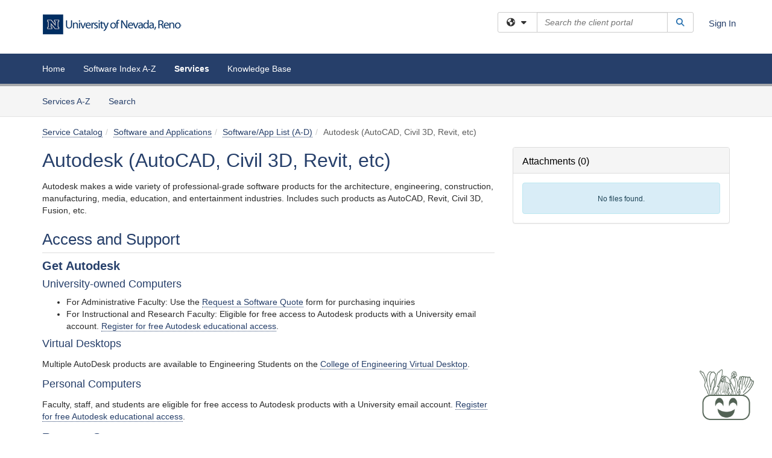

--- FILE ---
content_type: text/html; charset=utf-8
request_url: https://unr.teamdynamix.com/TDClient/2684/Portal/Requests/ServiceDet?ID=46425
body_size: 17968
content:

<!DOCTYPE html>

<html lang="en" xmlns="http://www.w3.org/1999/xhtml">
<head><meta name="viewport" content="width=device-width, initial-scale=1.0" /><!-- Google Tag Manager -->
<script>(function(w,d,s,l,i){w[l]=w[l]||[];w[l].push({'gtm.start':
new Date().getTime(),event:'gtm.js'});var f=d.getElementsByTagName(s)[0],
j=d.createElement(s),dl=l!='dataLayer'?'&l='+l:'';j.async=true;j.src=
'https://www.googletagmanager.com/gtm.js?id='+i+dl;f.parentNode.insertBefore(j,f);
})(window,document,'script','dataLayer','GTM-WR9V5K73');</script>
<!-- End Google Tag Manager --><script>
  window.TdxGtmContext = {"User":{"Id":0,"UID":"00000000-0000-0000-0000-000000000000","UserName":"","FullName":"Public User","AlertEmail":"publicuser@noreply.com","Role":"Experience User","HasTDNext":false,"StandardApplicationNames":null,"TicketApplicationNames":[],"AssetApplicationNames":[],"ClientPortalApplicationNames":[],"Type":"Technician","Analytics":{"Title":null,"Organization":null}},"Partition":{"Id":1001,"Name":"Multi-Tenant 01 Production"},"BillableEntity":{"Id":224,"Name":"University of Nevada, Reno","SalesForceIdentifier":"0013600000EM5FFAA1","GWMIID":"6a1149cf-b522-4fec-ab23-3839d29ca46b"},"Environment":{"ShortName":"PRD"}};
</script><script src="/TDPortal/Content/Scripts/jquery/2.2.4/jquery.min.js?v=20260116040602"></script><script src="/TDPortal/Content/Scripts/jquery-migrate/1.4.1/jquery-migrate.min.js?v=20260116040602"></script><script src="/TDPortal/Content/Scripts/jquery-ui/1.13.2/jquery-ui-1.13.2.custom.timepicker.min.js?v=20260116050722"></script><link href="/TDPortal/Content/Styles/jquery-ui/1.13.2/jquery-ui.compiled.min.css?v=20260116050724" rel="stylesheet" type="text/css"  /><link href="/TDPortal/Content/bootstrap/3.4.1/dist/css/bootstrap.min.css?v=20260116040602" rel="stylesheet" type="text/css" id="lnkBootstrapCSS" /><script src="/TDPortal/Content/bootstrap/3.4.1/dist/js/bootstrap.min.js?v=20260116040602"></script><link href="/TDPortal/Content/FontAwesome/css/fontawesome.min.css?v=20260116040558" rel="stylesheet" type="text/css" id="lnkFontAwesome" /><link href="/TDPortal/Content/FontAwesome/css/solid.css?v=20260116040558" rel="stylesheet" type="text/css"  /><link href="/TDPortal/Content/FontAwesome/css/regular.css?v=20260116040558" rel="stylesheet" type="text/css"  /><link href="/TDPortal/Content/FontAwesome/css/brands.css?v=20260116040558" rel="stylesheet" type="text/css"  /><link href="/TDPortal/Content/FontAwesome/css/v4-shims.css?v=20260116040558" rel="stylesheet" type="text/css"  /><link href="/TDClient/Styles/bootstrap_custom.min.css?v=20260116050722" rel="stylesheet" type="text/css"  /><link href="/TDClient/Styles/TDStyles.min.css?v=20260116050724" rel="stylesheet" type="text/css"  /><link href="https://unr.teamdynamix.com/TDPortal/BE/Style/224/TDClient/2684?v=20220310184411" rel="stylesheet" type="text/css" /><script src="/TDPortal/Content/Scripts/tdx/dist/TDJSFramework.compiled.min.js?v=20260116050722"></script><script src="/TDPortal/Content/Scripts/tdx/dist/modalFocusTrap.min.js?v=20260116050718"></script><script src="/TDPortal/Content/Scripts/underscore/1.12.1/underscore-min.js?v=20260116040602"></script>
<script src="/TDClient/Scripts/clientOS.min.js?v=20260116050712"></script>
<script src="/TDClient/Scripts/collapseMe.min.js?v=20260116050712"></script>
<script src="/TDClient/Scripts/tdsearchfilter.min.js?v=20260116050712"></script>
<script src="/TDClient/Scripts/SiteSearch.min.js?v=20260116050712"></script>
<script src="/TDPortal/Content/Scripts/tdx/dist/elasticsearchAutocomplete.min.js?v=20260116050718"></script>
<link id="ctl00_ctl00_lnkFavicon" rel="icon" href="https://unr.teamdynamix.com/TDPortal/BE/Icon/224/2684?v=20220310184411" />

    
    <script async src="//www.googletagmanager.com/gtag/js?id=UA-16369563-4"></script>
    <script>

      $(function () {

        window.dataLayer = window.dataLayer || [];
        function gtag() { dataLayer.push(arguments); }
        gtag('js', new Date());
        // Be sure to set the proper cookie domain to the customer's full subdomain when sending the pageview hit.
        gtag('config', 'UA-16369563-4', { 'cookie_domain': 'unr.teamdynamix.com' });

        });

    </script>

  

  <script>

      $(function () {
        var masterUi = MasterUI({
          isPostback: false,
          baseUrl: '/TDClient/',
          isTdGoogleAnalyticsEnabled: true,
          isAuthenticated: false
          });

        $('#collapseMe').collapseMe({
          toggleVisibilitySelector: '.navbar-toggle'
        });

        TeamDynamix.addRequiredFieldHelp();
      });

      // The sub-nav menu uses padding-top to position itself below the header bar and main navigation sections. When the
      // window is resized, there is a chance that the content of these header or nav sections wraps, causing the height
      // to change, potentially covering the sub-nav menu, which is obviously a big usability problem. This function
      // listens for when the window size or orientation is changing (and also when the window first loads), and adjusts
      // the padding so that the sub-nav menu appears in the correct location.
      $(window).bind('load ready resize orientationchange', function () {
        var headerHeight = $('#divMstrHeader').height();
        $('#navShim').css({
          "padding-top": headerHeight
        });

        $('#content').css({
          "padding-top": headerHeight,
          "margin-top": headerHeight * -1
        });
      });
  </script>

  
  

  

  <script src="/TDPortal/Content/select2/v3/select2.min.js?v=20260116052120"></script><link href="/TDPortal/Content/select2/v3/select2.compiled.min.css?v=20260116052120" rel="stylesheet" type="text/css" id="lnkSelect2" />
  <script src="/TDClient/Scripts/Share.min.js?v=20260116040558"></script>
<script src="/TDClient/Scripts/attachmentHandler.min.js?v=20260116050722"></script>


  <script>

    function ToggleFavorite() {
      __doPostBack('ctl00$ctl00$cpContent$cpContent$btnToggleFavorite', '');
    }

    function shareService() {
      if ($('#ctl00_ctl00_cpContent_cpContent_shareRecipients').val().trim() === "") {
        alert('You must first enter a valid email.');
        $('#btnShare').progressButton('reset');
      }
      else {
        __doPostBack('ctl00$ctl00$cpContent$cpContent$btnSendShare', '');
      }
    }

    function closeShareModal() {
      $('#divShareModal').modal('hide');
      $('#btnShare').progressButton('reset');
    }

    function showHideCommentInput(show) {
      var commentEditor = CKEDITOR.instances['ctl00_ctl00_cpContent_cpContent_txtComments_txtEditor_txtBody'];

      if (show) {
        $('#ctl00_ctl00_cpContent_cpContent_btnSaveComment').progressButton().progressButton('reset');
        $('#divComment').show();
        commentEditor.focus();
        $("#luFeedCommentNotification").select2("val", null, true);
        $('#btnComment').hide();
      } else {
        $('#divComment').hide();
        commentEditor.setData('');
        $("#luFeedCommentNotification").select2("val", null, true);
        $('#btnComment').show();
      }
    }

    $(function () {

      var attachmentHandler = new TeamDynamix.AttachmentHandler({
        containerSelector: '.js-service-attachments',
        resultLabelSelector: '#ctl00_ctl00_cpContent_cpContent_lblResults_lblResults-label',
        baseControllerUrl: '/TDClient/2684/Portal/Shared/Attachments',
        antiForgeryToken: '0ooNmAfUN3KWykLVBBQzpsN1UzERmDp7Acpk--B7_C5lBpBBdHVPz54DWEG4IH_O_i_UQe71zQkB4yzgGOsBwhIUjbk1:TLlM_y6TrF4bLRqTING_q2-TMZ-MQTSdwTxSU9SemYoQpTd1qQgaomrjjP9NAJQaWk4eZ9uS8FqaWJsbJAXv67Pw49k1',
        itemId: 46425,
        componentId: 47,
        feedId: 'serviceFeed'
      });

      $('#btnShare').on('click', function () {
        shareService();
      });

      // Don't try and update the table styles if the user wanted to opt out.
      $('#ctl00_ctl00_cpContent_cpContent_divDescription table:not(.SkipTableFixup)').each(function (table) {
        var padding = $(this).attr('cellpadding');
        var spacing = $(this).attr('cellspacing');

        $(this).css("border-collapse", "separate");

        if (spacing) {
          $(this).css("border-spacing", spacing + "px");
        }

        $(this).find('td').each(function (cell) { $(this).css('padding', padding + 'px') });
      });

      

    });

    

  </script>



<meta property="og:title" content="Autodesk (AutoCAD, Civil 3D, Revit, etc)" />
<meta property="og:type" content="article" />
<meta property="og:url" content="https://unr.teamdynamix.com/TDClient/2684/Portal/Requests/ServiceDet?ID=46425" />
<meta property="og:image" content="https://unr.teamdynamix.com/TDPortal/BE/Logo/224/2684" />
<meta property="og:description" content="Access and support information for Autodesk (AutoCAD, Revit, Fusion, etc)." />
  <meta property="og:site_name" content="University of Nevada, Reno - Services" />
  <meta property="article:section" content="Software/App List (A-D)" /><title>
	Service - Autodesk (AutoCAD, Civil 3D...
</title></head>
<body>
<!-- Google Tag Manager (noscript) -->
<noscript><iframe src="https://www.googletagmanager.com/ns.html?id=GTM-WR9V5K73"
height="0" width="0" style="display:none;visibility:hidden"></iframe></noscript>
<!-- End Google Tag Manager (noscript) -->
<form method="post" action="/TDClient/2684/Portal/Requests/ServiceDet?ID=46425" onsubmit="javascript:return WebForm_OnSubmit();" id="aspnetForm">
<div class="aspNetHidden">
<input type="hidden" name="__EVENTTARGET" id="__EVENTTARGET" value="" />
<input type="hidden" name="__EVENTARGUMENT" id="__EVENTARGUMENT" value="" />
<input type="hidden" name="__VIEWSTATE" id="__VIEWSTATE" value="R/UIv5OlLwLYcY9/aWjzJ5jgUplJGdASZwCCmWUVCM7h8WuSf7yRKQi/lMnrfBKV3ctaPaIMAG/Ldv71iPeWNZqlcGYJGChpLRXcSiC2R4TibpTv7UU5o2/EKZ+T9yByJSAEhTiMa28GWsbQPrY81p2yRIuLwh9dVLcyAfrAQyWhyc7fiWEB7xNA58K91KGqgVqLKmGnpXBUoTcDmPnaFGjwqrJxud78/LHK/9+qLRgCbAsVBWMG9/TzynTmK7pgqqUHpxXbPI98tNUi85uewqVDo/qIZOpm5CvrTyzybH+eKV3RObzZpSu93rIqNJk4UwpEucOq1NS7Es20G72Oub+SCgnU7XsFxWt2r0VUzXTzN+R5GekA59ySsuWmzLxZRK3NxYmM1UuQuh3okAu/PEfcSuNVwPS+4oGNkCpU2oUZot1hKsrapbhYgITpNjRe9z1OjJqhkxo1mqFag3J3an0BhQbJTLsSoCvW13EjvxwSW1nAO7Q2BqIGalrq3KLMysdtDfZb4C8gCiYoMG6ugMHypsb7yWRbMTP035B79fEflsTC2QzQqeI3ta1flp0DoCJmrimNw+XxF/+TixbhFPy+12sHNqd5qyXj3qCkxEgS47maqv8SPxNUzARLZlQKlt3vAejQjqBBCn30bB3m9lO+ZWXD6PFDGELprfeI4t3vdA4ko+4iHmlBMXHamtZ8UHOfnHa3QrW3dD4xhzRwneN3Vc0eyeRxK6ReFIVpW9UQeO9Kg/4dIQ7uBnrNUYLX9laaDdBqlv+4ZLk5aeQvWBfhyGuLyirw0aHjavEJY08nSOaXbMb3oGj8aCH37tRH7FxOMnkqp2g1a31W/jKVBz7uWnkicm23zHceixC79hzYcW94FMs6yQLcti0HkNKex38jO9tKJj35uPH6Ujs7IOud1QUxDzlVwOWIJyi2xNaiSKRiLaVXmLT+miK0nQkzbEgF+bJ7LzyRCZREWHE4bGVqpefyt25FcrhVwyExUOF5JLhhfUe+6BbwiUSxKB//2NEjZF9VZxwPW51vpufhsdfURPHAs5C8khs+dlk6XTFHYxCEBvijmw/l9UWjPiliXecmxqOkpnnchQNk16db6ni5HA2tNkp1B6vMNG2hMayf3AMge1Zxv/uC1mIGooLhkOZswY1yhuOPGOHy/+XbqQjzp6ryvr9a2HX1zzgV6OXFRZ3I1iE1tIeU0kgTkz2gKJvjY92BQRVxz0otT4j8dZJbzxtt1V8nx/2oKLdMHK8kqGMlNod4uI8dj1JeRijdGHl8wBGX0VEfGprmjjIW9p8ZEc5l3MDnZGRDcZ7BJJeas30vN2JexMK9yK1rtD7Gpr60KINjluwzRuI21acWAN3Lx7qd74isoEcFEqRyN8VJc8h2it2tj73rhwW8lLKtNFhuLU/GE3zLxFB0CS/8nhcpCXLAeFN9Wa4Jb9e9+E/J6toGL5DVtwup9RS+i+nuD6yBh7whuPW3v4rhgPjgg3g36f/Y1c8P6RZl7MqndJWtEcf5012tJXSPvLSEUo0SG1PD2B21hBUIkTvIc/YNVIJINx0pDOW/LCNYrvg0mtbgpbFxy4iFUzGOoh6jLmvuniJYWO/OAw6licyXmYjcmbfUzRLPXVR5y18FshhlY85QR67L9zhTOM8aecS7Ku3IqsZJzlvwCjFYYgOAhy/9dGzzXoqsQbH9vsf+gOSEJ1UWwq3oRYQCLJjCwc9MJLsMFzz1PNOYwGeW1IA4gNSujnryXD87xw0MTfPf5dgTMRx/XnVFhDZbqoxJKBsiU/Z40Tkup5bJL96Bo55N6t54f6gmDcT1OuPOO4/u95V3f9hXPwnOxeh+XM6fryyY1qDkCb/Dogc3pLcN57+3fvhOxS1OQwsSeXqaeoBMCxtP/YLIF56CQKX4xjMEKoGA1byXRjn0ZOuisqSLon2MQWSpsss8d9qppLsXJFM0Nm1upe/[base64]/PcHQBQpzjC0FclRE+O/66ZYJGYLHkCjDWRVezes5PN1E95pCfblX5H1ArLfL2ITrubZeBAWiP97i8QmfjNpMCVof2KpWd0l346BUbVLisxBVeHKl43p0H7IyLaApM5iVPHRVYAJUumZNlg/CBmQS1VY1Lkhror9gyH4SQzyaU4dKINOxDQzvY04S3SD87NcdpJZKK4MMAqzyfzcPimEqNnIfS+Bs+cN6Ilxzd2wOAEJS6JvC0TwI4KXwnxtrIwmGGDNDrwxqhlihoTCMPbm7hs9V2+9NaVmrShdlvTzUm0uXzCLnEp09D0fQ2w/KJjXNAoC5KwoUpNnzdh9U0fczNX+VUk3wfAKA6SYgMu608FbXeMNVD6UP3PAMGRWQxNzKtOAc/8J25yzvigtPTMAGh6eW71+MDHVCS12u8BRR7xizQ+eIN9jfQyC2DBBWhsubtiBFiCEIpB5QgnqIJX88X0IFsaBpQ2Sxlp1xauEcZC9YyAhk5j+/yJeDTURAIVHWEJ30UVRg2yrQ9aQf/[base64]/q3Vj3yUrMA3QrFrURz+bVCQ8697UW409w4SiVzrq0bsGVyf8uoqCGhldulSF3oaHN2sYRnOXKptU4vlJBfSA9O1HXTWY/vO0XfvX6nSQsfKm3rVqCfdM4Nuv7A8XIbtLqEGPnl/mhqisZ5KBURkbLN/dVHD7Dc5c0XP/mFBd9EJwKMVnWbxNMqIOPntsLy9Wco9nH0DT56h5FE6EVcdKf8Hcnu274r01jLk6UDLn4vhcovEOnt1087KiHwZGpkoycRSo7yVPDl5Gi6KV0MzM2yeXIEUnfi3rnpSxW94FulhfqMPFukRNFWtkO1krCL/iEG+JKFtAyshckcW5r8ooUnXTwJ7p1fYlZiJ57ihv0zQlF86LwF7ZURlY2WgwDTMfduNwdXIiuWipo0pei85hkkEDidKBf4MIT0UwhAMLw81dQV/ZKy+dbCyX6OR5q/pb9mNuSLHhmQUt6UuD00iY7vXRkGtWVPPeRdq4vpi+Ih9Y5fA3S8IbEtNhFyt1T97GtutpoAP6P5lv+BLE2mphB+zdlYuTHNHimCrVn5X6FrSJ2r9BTZI0s0ghPcE/cqfRcjwW8QZeSl93qhKdVfR8UoHN2obeh/ZdpxuMD5qK3+SthtSbUT76NXHyG880NBrFjCHH7pRV154XdGWY+X9ISf41eL9mX70GlaHs+7QkFqE1/UW2eZTZkhfYiRb7HNzeR9ckS/ky671c6Kg==" />
</div>

<script type="text/javascript">
//<![CDATA[
var theForm = document.forms['aspnetForm'];
if (!theForm) {
    theForm = document.aspnetForm;
}
function __doPostBack(eventTarget, eventArgument) {
    if (!theForm.onsubmit || (theForm.onsubmit() != false)) {
        theForm.__EVENTTARGET.value = eventTarget;
        theForm.__EVENTARGUMENT.value = eventArgument;
        theForm.submit();
    }
}
//]]>
</script>


<script src="/TDClient/WebResource.axd?d=pynGkmcFUV13He1Qd6_TZMSMQxVWLi4fik2rw1_u_hZsCNzwv5c621ov6_ZX_wzTt5vh-g2&amp;t=638901392248157332" type="text/javascript"></script>


<script src="/TDClient/ScriptResource.axd?d=nv7asgRUU0tRmHNR2D6t1NXOAgTb3J37FC1L2PfbYYFmSPm-ANa7n6FP0x7BAsbHeL4jfY3ptd1q7zKKVI7DbuXZcwEoKOwj9WxCI1VrQlbWE1Trg1t1GmJDN43kQMJsB7X8tw2&amp;t=ffffffff93d1c106" type="text/javascript"></script>
<script src="/TDClient/ScriptResource.axd?d=NJmAwtEo3Ipnlaxl6CMhvmVxW3-Ljsg_2Hna32smxrg-6ogyYAN3UTPsJQ8m1uwzn_kuf2Wpne6NSFmYui3h0wCQhJN3ZUiLTNkvhiIgZpq74-lKmofUPQGJ8own8RI2_mwAcmvlSj2WBnqwm5Wj4cyNvv81&amp;t=5c0e0825" type="text/javascript"></script>
<script src="/TDClient/ScriptResource.axd?d=dwY9oWetJoJoVpgL6Zq8OLdGoo5BVWQ_Eo60QZTEhEcHeiVfwgY9tLCgzdZ5TRwvrwYEnOvujbNccOVLUfWtUg4HivSIsewg6JABxkBGEqVVV64eiRyCAsPDqh6tUioISUQKB74sWMO4Er2mHrWEIWs_sBM1&amp;t=5c0e0825" type="text/javascript"></script>
<script src="/TDClient/WebResource.axd?d=xtfVMqdF1exC2MBVkOJwMveStDR5kg3dbZWgIXMXZmB1xXom6CcIrWFgHa7jsp4qJuFW2L5XShudyzlBsIO3JhCfiU5HmL2BDz__mCv9dznmBlEMS7LvcYg6wTdPTrAXIXI2CvtjwlnpZd-j4Zpsx2wG_uA1&amp;t=639041190020000000" type="text/javascript"></script>
<script src="/TDClient/WebResource.axd?d=sp7vCoAo-SSYfpsQ1sYBBeEDnwCGxDYEwZCM0ler88yoVZIPDXMk1C3XF2L2L0xrbB8Rvhli51TswRlmPIOCZgaY58lKhPr-Pv1jTFJ1oUAu7x6RDtNFZUxbtxs3KYQGLK6FpPD5bKuB0e0NmS9HkAqRVks1&amp;t=639041190020000000" type="text/javascript"></script>
<script src="/TDClient/WebResource.axd?d=icMURy63hv40LPPfq4rTvmm-RfB_YkC6rEEF_2QOO68q3TseXYNBetRKKgBXJ8mn2e8UIgCPiV23HaQUZbjySMHqSgmYZgLcYltBqwD2_EK8aQ08zBuqc3ZBVZITQrbtn6w46dRxFLibMIQg0Aho73rn8Rpxrzg5YMG_JR0UOrUR0wlZ0&amp;t=639041190020000000" type="text/javascript"></script>
<script src="/TDClient/WebResource.axd?d=1HpFfNpwNihNfEP1lyJHvdPVqbv8KRoFH4-_ZORUgPOP-bqmmtIJRvFQc7828Vf59O_-fdBXcnwdv-hYp5RptPuHmMR0kGQM0_3rS4Z7sKfC7jy9Cc_8fyfcUWa8psszacEQlAXHPXmNwyRymbGSywEmhrE1&amp;t=639041190020000000" type="text/javascript"></script>
<script type="text/javascript">
//<![CDATA[
function WebForm_OnSubmit() {
CKEditor_TextBoxEncode('ctl00_ctl00_cpContent_cpContent_shareBody_txtBody', 0); if (typeof(ValidatorOnSubmit) == "function" && ValidatorOnSubmit() == false) return false;
return true;
}
//]]>
</script>

<div class="aspNetHidden">

	<input type="hidden" name="__VIEWSTATEGENERATOR" id="__VIEWSTATEGENERATOR" value="E24F3D79" />
	<input type="hidden" name="__EVENTVALIDATION" id="__EVENTVALIDATION" value="ys+rLOxOQfGrBRo/nyRZ8Di1U3Bbm8AId8VRiOQfKFNonqajIyzs2n40jXDHQ1u9WlfC7NyGI4ILw4G8yOD1evqHHEhbw3pKVF1I6CfhgnpyIFEgRuFeuslE+nV6t6AqTJOYDg==" />
</div>
<script type="text/javascript">
//<![CDATA[
Sys.WebForms.PageRequestManager._initialize('ctl00$ctl00$smMain', 'aspnetForm', ['tctl00$ctl00$cpContent$cpContent$UpdatePanel2','','tctl00$ctl00$cpContent$cpContent$upShare','','tctl00$ctl00$cpContent$cpContent$lblResults$ctl00',''], ['ctl00$ctl00$cpContent$cpContent$btnToggleFavorite','','ctl00$ctl00$cpContent$cpContent$btnSendShare',''], [], 90, 'ctl00$ctl00');
//]]>
</script>

<div id="ctl00_ctl00_upMain" style="display:none;">
	
    <div id="ctl00_ctl00_pbMain" class="progress-box-container"><div class="progress-box-body"><div class="well shadow"><h2 class="h4 gutter-top-none">Updating...</h2><div class="progress" style="margin-bottom: 0;"><div class="progress-bar progress-bar-striped active" role="progressbar" aria-valuemin="0" aria-valuemax="100" style="width: 100%"></div></div></div></div></div>
  
</div>

<header id="ctl00_ctl00_navHeader" role="banner">

  <div id="divMstrHeader" class="master-header NoPrint" style="background-color: #fff;">

  

  <div class="logo-header-full hidden-xs">

    
    <div class="pull-left">
      <a href="#mainContent" class="sr-only sr-only-focusable">Skip to main content</a>
    </div>


    <div id="ctl00_ctl00_divPageHeader" class="container logo-header clearfix" style="padding: 5px;">

      <div id="divLogo" class="pull-left logo-container">

        <a href="https://www.unr.edu/"
           target="_blank">
          <img src="/TDPortal/BE/Logo/224/0" alt="University of Nevada, Reno Home Page" class="js-logo img-responsive" />
          <span class="sr-only">(opens in a new tab)</span>
        </a>

      </div>

      <div class="master-header-right pull-right padding-top padding-bottom">

        

          <div class="pull-left topLevelSearch input-group">
            <div id="SiteSearch-77131617feec4dacb53ce530eeb4cb0a" class="gutter-bottom input-group site-search" style="max-width: 400px;">
  <div id="SiteSearch-dropdown-77131617feec4dacb53ce530eeb4cb0a" class="input-group-btn">
    <button type="button" id="SiteSearch-filter-77131617feec4dacb53ce530eeb4cb0a" class="btn btn-default dropdown-toggle" data-toggle="dropdown"
            aria-haspopup="true" aria-expanded="false" title="Filter your search by category" data-component="all">
      <span class="fa-solid fa-solid fa-earth-americas"></span><span class="fa-solid fa-fw fa-nopad fa-caret-down" aria-hidden="true"></span>
      <span class="sr-only">
        Filter your search by category. Current category:
        <span class="js-current-component">All</span>
      </span>
    </button>
    <ul tabindex="-1" aria-label="Filter your search by category" role="menu" class="dropdown-menu" >
      <li>
        <a role="menuitem" href="javascript:void(0);" data-component-text="All" data-component="all" data-component-icon="fa-solid fa-earth-americas" title="Search all areas">
          <span class="fa-solid fa-fw fa-nopad fa-earth-americas" aria-hidden="true"></span>
          All
        </a>
      </li>

      <li aria-hidden="true" class="divider"></li>

        <li role="presentation">
          <a role="menuitem" href="javascript:void(0);" data-component-text="Knowledge Base" data-component="kb" data-component-icon="fa-lightbulb" title="Search Knowledge Base">
            <span class="fa-regular fa-fw fa-nopad fa-lightbulb" aria-hidden="true"></span>
            Knowledge Base
          </a>
        </li>

        <li role="presentation">
          <a role="menuitem" href="javascript:void(0);" data-component-text="Service Catalog" data-component="sc" data-component-icon="fa-compass" title="Search Service Catalog">
            <span class="fa-solid fa-fw fa-nopad fa-compass" aria-hidden="true"></span>
            Service Catalog
          </a>
        </li>

    </ul>
  </div>

  <label class="sr-only" for="SiteSearch-text-77131617feec4dacb53ce530eeb4cb0a">Search the client portal</label>

  <input id="SiteSearch-text-77131617feec4dacb53ce530eeb4cb0a" type="text" class="form-control" autocomplete="off" placeholder="Search the client portal" title="To search for items with a specific tag, enter the # symbol followed by the name of the tag.
To search for items using exact match, place double quotes around your text." />

  <span class="input-group-btn">
    <button id="SiteSearch-button-77131617feec4dacb53ce530eeb4cb0a" class="btn btn-default" type="button" title="Search">
      <span class="fa-solid fa-fw fa-nopad fa-search blue" aria-hidden="true"></span>
      <span class="sr-only">Search</span>
    </button>
  </span>
</div>

<script>
  $(function() {
    var siteSearch = new TeamDynamix.SiteSearch({
      searchUrl: "/TDClient/2684/Portal/Shared/Search",
      autocompleteSearchUrl: '/TDClient/2684/Portal/Shared/AutocompleteSearch',
      autocompleteResultsPosition: 'fixed',
      autocompleteResultsZIndex: 1000,
      searchTextBoxSelector: '#SiteSearch-text-77131617feec4dacb53ce530eeb4cb0a',
      searchComponentFilterButtonSelector: '#SiteSearch-filter-77131617feec4dacb53ce530eeb4cb0a',
      searchButtonSelector: '#SiteSearch-button-77131617feec4dacb53ce530eeb4cb0a',
      searchFilterDropdownSelector: '#SiteSearch-dropdown-77131617feec4dacb53ce530eeb4cb0a',
      showKnowledgeBaseOption: true,
      showServicesOption: true,
      showForumsOption: false,
      autoFocusSearch: false
    });
  });
</script>
          </div>

        
          <div title="Sign In" class="pull-right gutter-top-sm">
            <a href="/TDClient/2684/Portal/Login.aspx?ReturnUrl=%2fTDClient%2f2684%2fPortal%2fRequests%2fServiceDet%3fID%3d46425">
              Sign In
            </a>
          </div>
        
      </div>

    </div>

  </div>

  <nav id="ctl00_ctl00_mainNav" class="navbar navbar-default themed tdbar" aria-label="Primary">
    <div id="navContainer" class="container">

      <div class="navbar-header">
        <button type="button" class="pull-left navbar-toggle collapsed themed tdbar-button-anchored tdbar-toggle gutter-left" data-toggle="collapse" data-target=".navbar-collapse">
          <span class="tdbar-button-anchored icon-bar"></span>
          <span class="tdbar-button-anchored icon-bar"></span>
          <span class="tdbar-button-anchored icon-bar"></span>
          <span class="sr-only">Show Applications Menu</span>
        </button>
        <a class="navbar-brand hidden-sm hidden-md hidden-lg themed tdbar-button-anchored truncate-be" href="#">

          OIT Support Center
        </a>
      </div>

      <div id="td-navbar-collapse" class="collapse navbar-collapse">

        <ul class="nav navbar-nav nav-collapsing" id="collapseMe">

          
            <li class="themed tdbar-button-anchored hidden-sm hidden-md hidden-lg">
              <a href="/TDClient/2684/Portal/Login.aspx?ReturnUrl=%2fTDClient%2f2684%2fPortal%2fRequests%2fServiceDet%3fID%3d46425">Sign In</a>
            </li>
          
            <li id="divSearch" class="themed tdbar-button-anchored hidden-sm hidden-md hidden-lg">
              <a href="/TDClient/2684/Portal/Shared/Search" title="search">Search</a>
            </li>
          
              <li id="divDesktopece64dd2-1952-47a6-91cc-99f2d928a078" class="themed tdbar-button-anchored">
                <a href="/TDClient/2684/Portal/Home/">Home</a>
              </li>
            
              <li id="divDesktop1b0026da-96f3-403f-a061-0067397646aa" class="themed tdbar-button-anchored">
                <a href="/TDClient/2684/Portal/Home/?ID=1b0026da-96f3-403f-a061-0067397646aa">Software Index A-Z</a>
              </li>
            

          
            <li id="divTDRequests" class="themed tdbar-button-anchored sr-focusable">
              <a href="/TDClient/2684/Portal/Requests/ServiceCatalog">Services</a>
            </li>
          
            <li id="divTDKnowledgeBase" class="themed tdbar-button-anchored sr-focusable">
              <a href="/TDClient/2684/Portal/KB/">Knowledge Base</a>
            </li>
          

          <li class="themed tdbar-button-anchored hidden-xs more-items-button" id="moreMenu">
            <a data-toggle="dropdown" title="More Applications" href="javascript:;">
              <span class="sr-only">More Applications</span>
              <span class="fa-solid fa-ellipsis-h" aria-hidden="true"></span>
            </a>
            <ul class="dropdown-menu dropdown-menu-right themed tdbar" id="collapsed"></ul>
          </li>

        </ul>
      </div>

    </div>

  </nav>

  </div>

  </header>



<div id="navShim" class="hidden-xs hidden-sm"></div>
<main role="main">
  <div id="content">
    <div id="mainContent" tabindex="-1"></div>
    

  
    <nav id="divTabHeader" class="tdbar-sub NoPrint hidden-xs navbar-subnav" aria-label="Services">
      <a href="#servicesContent" class="sr-only sr-only-focusable">Skip to Services content</a>
      <div class="container clearfix">
        <ul class="nav navbar-nav js-submenu" id="servicesSubMenu" style="margin-left: -15px;">

          
          <li>
            <a href="/TDClient/2684/Portal/Services/ServicesAtoZ">Services A-Z</a>
          </li>
          
          <li>
            <a href="/TDClient/2684/Portal/Requests/ServiceCatalogSearch">Search <span class="sr-only">Services</span></a>
          </li>

        </ul>
      </div>
    </nav>

  

  <div class="container gutter-top">
    <div id="servicesContent" tabindex="-1" style="outline:none;">
      

<span id="ctl00_ctl00_cpContent_cpContent_lblResults_ctl00" aria-live="polite" aria-atomic="true"><span id="ctl00_ctl00_cpContent_cpContent_lblResults_lblResults-label" class="red tdx-error-text"></span></span>
<a id="ctl00_ctl00_cpContent_cpContent_btnSendShare" tabindex="-1" class="hidden" aria-hidden="true" href="javascript:WebForm_DoPostBackWithOptions(new WebForm_PostBackOptions(&quot;ctl00$ctl00$cpContent$cpContent$btnSendShare&quot;, &quot;&quot;, true, &quot;&quot;, &quot;&quot;, false, true))">Blank</a>

<nav aria-label="Breadcrumb">
  <ol class="breadcrumb">
    <li><a href="ServiceCatalog">Service Catalog</a></li><li><a href="ServiceCatalog?CategoryID=16437">Software and Applications</a></li><li class="active"><a href="ServiceCatalog?CategoryID=16507">Software/App List (A-D)</a></li><li class="active">Autodesk (AutoCAD, Civil 3D, Revit, etc)</li>
  </ol>
</nav>



<div class="row gutter-top">

<div id="divMainContent" class="col-md-8">

  <h1 class="wrap-text">
    Autodesk (AutoCAD, Civil 3D, Revit, etc)
  </h1>

  

  

  

  <div id="ctl00_ctl00_cpContent_cpContent_divDescription" class="gutter-top ckeShim"><p>Autodesk makes a wide variety of professional-grade software products for the architecture, engineering, construction, manufacturing, media, education, and entertainment industries. Includes such products as AutoCAD, Revit, Civil 3D, Fusion, etc.</p>

<h2>Access and Support</h2>

<h3><strong>Get Autodesk</strong></h3>

<h4>University-owned Computers</h4>

<ul>
	<li>For Administrative Faculty: Use the&nbsp;<a href="https://unr.teamdynamix.com/TDClient/2684/Portal/Requests/ServiceDet?ID=46370">Request a Software Quote</a>&nbsp;form for purchasing inquiries</li>
	<li>For Instructional and Research Faculty:&nbsp;Eligible for&nbsp;free access to Autodesk&nbsp;products with a University email account. <a href="https://www.autodesk.com/education/edu-software/overview?sorting=featured&amp;page=1" target="_blank">Register for free Autodesk&nbsp;educational access</a>.</li>
</ul>

<h4>Virtual Desktops</h4>

<p>Multiple AutoDesk&nbsp;products are available to Engineering Students on the&nbsp;<a href="https://unr.teamdynamix.com/TDClient/2684/Portal/KB/?CategoryID=19596" title="Virtual Desktops">College of Engineering Virtual Desktop</a>.</p>

<h4>Personal Computers</h4>

<p>Faculty, staff, and students are eligible for&nbsp;free access to Autodesk&nbsp;products with a University email account. <a href="https://www.autodesk.com/education/edu-software/overview?sorting=featured&amp;page=1" target="_blank">Register for free Autodesk&nbsp;educational access</a>.</p>

<h3><strong>Request Support</strong></h3>

<p>Use the&nbsp;<a href="https://unr.teamdynamix.com/TDClient/2684/Portal/Requests/ServiceCatalog?CategoryID=16511">Software and Online Apps</a>&nbsp;forms for&nbsp;Autodesk&nbsp;support and questions.</p>

<h2>Cost</h2>

<p>No charge for academic/research use.</p>

<p>Price varies for administrative use on university owned computers</p></div>

  

  &nbsp;

</div>

<div id="divSidebar" class="col-md-4">

  
  

  <a id="ctl00_ctl00_cpContent_cpContent_btnToggleFavorite" tabindex="-1" class="hidden" aria-hidden="true" href="javascript:WebForm_DoPostBackWithOptions(new WebForm_PostBackOptions(&quot;ctl00$ctl00$cpContent$cpContent$btnToggleFavorite&quot;, &quot;&quot;, true, &quot;&quot;, &quot;&quot;, false, true))">Blank</a>

  

  

  <div id="divAttachments" class="js-service-attachments"></div>

</div>

</div>



    </div>
  </div>


  </div>
</main>



<script type="text/javascript">
//<![CDATA[
setNavPosition('TDRequests');window.CKEDITOR_BASEPATH = 'https://unr.teamdynamix.com/TDPortal/Content/ckeditor/';
//]]>
</script>
<script src="https://unr.teamdynamix.com/TDPortal/Content/ckeditor/ckeditor.js?t=C6HH5UF" type="text/javascript"></script>
<script type="text/javascript">
//<![CDATA[
var CKEditor_Controls=[],CKEditor_Init=[];function CKEditor_TextBoxEncode(d,e){var f;if(typeof CKEDITOR=='undefined'||typeof CKEDITOR.instances[d]=='undefined'){f=document.getElementById(d);if(f)f.value=f.value.replace(/</g,'&lt;').replace(/>/g,'&gt;');}else{var g=CKEDITOR.instances[d];if(e&&(typeof Page_BlockSubmit=='undefined'||!Page_BlockSubmit)){g.destroy();f=document.getElementById(d);if(f)f.style.visibility='hidden';}else g.updateElement();}};(function(){if(typeof CKEDITOR!='undefined'){var d=document.getElementById('ctl00_ctl00_cpContent_cpContent_shareBody_txtBody');if(d)d.style.visibility='hidden';}var e=function(){var f=CKEditor_Controls,g=CKEditor_Init,h=window.pageLoad,i=function(){for(var j=f.length;j--;){var k=document.getElementById(f[j]);if(k&&k.value&&(k.value.indexOf('<')==-1||k.value.indexOf('>')==-1))k.value=k.value.replace(/&lt;/g,'<').replace(/&gt;/g,'>').replace(/&amp;/g,'&');}if(typeof CKEDITOR!='undefined')for(var j=0;j<g.length;j++)g[j].call(this);};window.pageLoad=function(j,k){if(k.get_isPartialLoad())setTimeout(i,0);if(h&&typeof h=='function')h.call(this,j,k);};if(typeof Page_ClientValidate=='function'&&typeof CKEDITOR!='undefined')Page_ClientValidate=CKEDITOR.tools.override(Page_ClientValidate,function(j){return function(){for(var k in CKEDITOR.instances){if(document.getElementById(k))CKEDITOR.instances[k].updateElement();}return j.apply(this,arguments);};});setTimeout(i,0);};if(typeof Sys!='undefined'&&typeof Sys.Application!='undefined')Sys.Application.add_load(e);if(window.addEventListener)window.addEventListener('load',e,false);else if(window.attachEvent)window.attachEvent('onload',e);})();CKEditor_Controls.push('ctl00_ctl00_cpContent_cpContent_shareBody_txtBody');
CKEditor_Init.push(function(){if(typeof CKEDITOR.instances['ctl00_ctl00_cpContent_cpContent_shareBody_txtBody']!='undefined' || !document.getElementById('ctl00_ctl00_cpContent_cpContent_shareBody_txtBody')) return;CKEDITOR.replace('ctl00_ctl00_cpContent_cpContent_shareBody_txtBody',{"autoGrow_maxHeight" : 175, "autoGrow_minHeight" : 175, "contentsCss" : ['https://unr.teamdynamix.com/TDPortal/Content/ckeditor/contents.css', '/TDPortal/Content/FontAwesome/css/fontawesome.min.css', '/TDPortal/Content/FontAwesome/css/brands.min.css', '/TDPortal/Content/FontAwesome/css/regular.min.css', '/TDPortal/Content/FontAwesome/css/solid.min.css', '/TDPortal/Content/FontAwesome/css/v4-shims.min.css'], "height" : "175", "htmlEncodeOutput" : true, "image_previewText" : " ", "removePlugins" : "magicline,devtools,templates,elementspath,fontawesome,youtube,uploadimage,simpleimage,remoteimageblocker", "title" : "Message", "toolbar" : "TDSimple"}); });

var Page_ValidationActive = false;
if (typeof(ValidatorOnLoad) == "function") {
    ValidatorOnLoad();
}

function ValidatorOnSubmit() {
    if (Page_ValidationActive) {
        return ValidatorCommonOnSubmit();
    }
    else {
        return true;
    }
}
        Sys.Application.add_init(function() {
    $create(Sys.UI._UpdateProgress, {"associatedUpdatePanelId":null,"displayAfter":500,"dynamicLayout":true}, null, null, $get("ctl00_ctl00_upMain"));
});
//]]>
</script>
</form>


  
  



  <footer role="contentinfo">

    <div class="master-footer">
      <nav aria-label="Footer Links and Chatbot">
<div style="background-color: #263F6A">
    <div class="container">
        <div class="row">
            <div class="col-sm-4">
                <ul class="list-unstyled">
                    <li style="border-bottom: 1px solid #FFFFFF"><a href="https://unr.teamdynamix.com/TDClient/2684/Portal/Portal/Desktop/Desktop?Q=ipULN8dNSCqC9oWuS~9vr1gSO7qxoCtPD~mBeOt3Y4r~apPnJBic6w__">
                            <p style="color: #FFFFFF">View Current and Future Outages</p>
                        </a></li>
                    <li style="border-bottom: 1px solid #FFFFFF"><a href="https://lists.unr.edu/mailman3/postorius/lists/italerts.lists.unr.edu/">
                            <p style="color: #FFFFFF">Sign Up For IT Alerts
                            </p>
                        </a></li>
                </ul>
            </div>
            <div class="col-sm-4">
                <ul class="list-unstyled">
                    <li style="border-bottom: 1px solid #FFFFFF"><a href="https://unr.teamdynamix.com/TDClient/2684/Portal/KB/ArticleDet?ID=123085">
                            <p style="color: #FFFFFF">Get Help</p>
                        </a></li>
                    <li style="border-bottom: 1px solid #FFFFFF"><a href="https://www.unr.edu/oit/about-oit" target="_blank">
                            <p style="color: #FFFFFF">About OIT</p>
                        </a></li>
                </ul>
            </div>
            <div class="col-sm-4">
                <ul class="list-unstyled">
                    <li style="border-bottom: 1px solid #FFFFFF"><a href="https://portal.office.com">
                            <p style="color: #FFFFFF">University Email Login</p>
                        </a></li>
                    <li style="border-bottom: 1px solid #FFFFFF"><a href="https://unr.teamdynamix.com/TDClient/2684/Portal/Home/?ID=1b0026da-96f3-403f-a061-0067397646aa">
                            <p style="color: #FFFFFF">Software Index A-Z</p>
                        </a></li>
                            <p style="color: #FFFFFF"></p>
                        
                </ul>
<br>
<br>
            </div>
            <div class="row" style="text-align: center; font-size: 90%">
                <div class="col-sm-2"><a href="https://www.unr.edu/diversity">
                        <p style="color: #FFFFFF">Diversity</p>
                    </a></div>
                <div class="col-sm-2"><a href="https://www.unr.edu/accessibility/policy-and-procedures/commitment">
                        <p style="color: #FFFFFF">Accessibility</p>
                    </a></div>
                <div class="col-sm-2"><a href="https://www.unr.edu/equal-opportunity-title-ix">
                        <p style="color: #FFFFFF">Equal Opportunity and Title IX</p>
                    </a></div>
                <div class="col-sm-2"><a href="https://www.unr.edu/hr/job-opportunities">
                        <p style="color: #FFFFFF">Employment &amp; Careers</p>
                    </a></div>
                <div class="col-sm-2"><a href="https://www.unr.edu/non-discrimination">
                        <p style="color: #FFFFFF">Non-Discrimination</p>
                    </a></div>
                <div class="col-sm-2"><a href="https://www.unr.edu/privacy">
                        <p style="color: #FFFFFF">Privacy</p>
                    </a></div>
            </div>
        </div>
    </div>
</div>
<div class="bbh-client-script" title="UNRBot">
    <script src="https://bbh-preprod-bot.blackbelthelp.com/preprod/chat/chat-client.js"></script>
</div>
</nav>
      
    </div>

  </footer>



<script>

    
    

      // Inject the Google Analytics isogram. This must happen here because it
      // cannot be injected through an external javascript library.
      (function (i, s, o, g, r, a, m) {
        i['GoogleAnalyticsObject'] = r; i[r] = i[r] || function () {
          (i[r].q = i[r].q || []).push(arguments)
        }, i[r].l = 1 * new Date(); a = s.createElement(o),
          m = s.getElementsByTagName(o)[0]; a.async = 1; a.src = g; m.parentNode.insertBefore(a, m)
      })(window, document, 'script', '//www.google-analytics.com/analytics.js', 'ga');
    

      // Per Incident #6707155. Need to focus on img. pseudo-class :focus-within is not supported in IE
      (function ($) {
        var $anchor = $('#divLogo a');
        var $beLogo = $('#divLogo a img');

        $anchor.focus(function () {
          $beLogo.addClass('accessibility-focus-on-logo');
        }).blur(function () {
          $beLogo.removeClass('accessibility-focus-on-logo');
        });

        
        
          const queryParams = new URLSearchParams(window.location.search);
          let showChatbot = true;
          if (queryParams.has('nobot')) {
            const nobotFlag = queryParams.get('nobot');
            if (nobotFlag === '1' || nobotFlag === 'true') {
              showChatbot = false;
            }
          }

          if(showChatbot) {
            $.ajax({
              url: "/TDClient/2684/Portal/Chatbots/GetScript",
              type: "GET",
              dataType: 'text',
              success: function (data) {
                
                var jQueryAjaxSettingsCache = jQuery.ajaxSettings.cache;
                jQuery.ajaxSettings.cache = true;
                $(document.body).append(data);
                jQuery.ajaxSettings.cache = jQueryAjaxSettingsCache;
              }
            });
          }
        

        window.addEventListener("message", (event) => {

          // Only accept events that come from the same origin
          if (event.origin != window.location.origin) {
            return;
          }

          switch (event.data.type) {

            case "authenticate-using-popup":
              handleAuthenticateUsingPopup(event.data.payload);
              break;

            case "authenticated-successfully":
              handleAuthenticatedSuccessfully(event.data.payload);
              break;

            default:
              break;
          }

        });

        function handleAuthenticateUsingPopup(payload) {
          let loginUrl = '/TDClient/2684/Portal/Login.aspx';

          if (payload.successCallbackUrl) {
            loginUrl += '?SuccessCallbackUrl=' + payload.successCallbackUrl;
          }

          window.open(loginUrl, "_blank", "popup=1");
        }

        function handleAuthenticatedSuccessfully() {
          event.source.close();
          window.location.href = window.location.href;
        }
    })(jQuery);

</script>

</body>
</html>


--- FILE ---
content_type: text/css
request_url: https://unr.teamdynamix.com/TDPortal/BE/Style/224/TDClient/2684?v=20220310184411
body_size: 833
content:
.logo-header-full{}
.logo-header-full a, .navbar-header>.navbar-toggle{}
.logo-header-full a:hover{}
.themed.tdbar{border-top-width:0px !important;border-bottom-width:4px !important;background-color:#263f6a !important;border-top-color:#a7a9ac !important;border-bottom-color:#a7a9ac !important;}
.themed.tdbar-button, .themed.tdbar-button-anchored, .themed.tdbar-button-anchored a{}
.themed.tdbar-button:hover, .themed.tdbar-button-anchored:hover, .themed.tdbar-button-anchored a:hover, .themed.tdbar-toggle:hover, .themed.tdbar-toggle:focus{background-color:#2e6ca2 !important;}
.themed.tdbar-button.active, .themed.tdbar-button-anchored.active, .themed.tdbar-button-anchored.active a{color:#ffffff !important;}
.themed.tdbar-button.active:hover, .themed.tdbar-button-anchored.active:hover, .themed.tdbar-button-anchored.active a:hover{background-color:#2e6ca2 !important;}
h1, .h1{color:#263f6a;}
h2, .h2{color:#263f6a;}
h3, .h3{color:#263f6a;}
h4, .h4{color:#263f6a;}
h5, .h5{color:#263f6a;}
.hilite, .hilite a, .hilite td, tr.hilite, tr.hilite a, tr.hilite td{background-color:#263f6a;}
.nav-shelf>li.active>a{border-bottom-color:#263f6a;}
.nav-shelf>li.active>a:hover{border-bottom-color:#263f6a;}
.nav-shelf>li>a:hover{border-bottom-color:#263f6a;}
.category-box .category-icon, h1 > .fa.category-icon{}
.category-box .kb-ellipse{}
.btn-primary{background-color:#263f6a;border-color:#263f6a;}
.btn-primary.disabled, .btn-primary[disabled], fieldset[disabled] .btn-primary, .btn-primary.disabled:hover, .btn-primary[disabled]:hover, fieldset[disabled] .btn-primary:hover, .btn-primary.disabled:focus, .btn-primary[disabled]:focus, fieldset[disabled] .btn-primary:focus, .btn-primary.disabled.focus, .btn-primary[disabled].focus,fieldset[disabled] .btn-primary.focus, .btn-primary.disabled:active, .btn-primary[disabled]:active, fieldset[disabled] .btn-primary:active, .btn-primary.disabled.active, .btn-primary[disabled].active, fieldset[disabled] .btn-primary.active{background-color:#263f6a;border-color:#263f6a;}
.btn-primary:hover, .btn-primary:focus, .btn-primary.focus, .btn-primary:active, .btn-primary.active, .open > .dropdown-toggle.btn-primary{}
.btn-default{background-color:#2e6ca2;border-color:#2e6ca2;color:#ffffff;}
.btn-default.disabled, .btn-default[disabled], fieldset[disabled] .btn-default, .btn-default.disabled:hover, .btn-default[disabled]:hover, fieldset[disabled] .btn-default:hover, .btn-default.disabled:focus, .btn-default[disabled]:focus, fieldset[disabled] .btn-default:focus, .btn-default.disabled.focus, .btn-default[disabled].focus, fieldset[disabled] .btn-default.focus, .btn-default.disabled:active, .btn-default[disabled]:active, fieldset[disabled] .btn-default:active, .btn-default.disabled.active, .btn-default[disabled].active, fieldset[disabled] .btn-default.active{background-color:#263f6a;border-color:#2e6ca2;color:#ffffff;}
.btn-default:hover, .btn-default:focus, .btn-default.focus, .btn-default:active, .btn-default.active, .open > .dropdown-toggle.btn-default{}
a.DetailAction, button.DetailAction{background-color:#263f6a;color:#ffffff;}
a.DetailAction:hover, button.DetailAction:hover{background-color:#2e6ca2;color:#ffffff;}
a, .btn-link{color:#263f6a;}
a:hover, .btn-link:hover{color:#2e6ca2;}


--- FILE ---
content_type: application/javascript
request_url: https://unr.teamdynamix.com/TDPortal/Content/Scripts/tdx/dist/modalFocusTrap.min.js?v=20260116050718
body_size: 752
content:
!function(){"use strict";function trapFocusInModal($modal){$modal&&$modal.length&&($modal[0].focus(),$(document).on("focusin.bs.modal",function(e){0<$(e.target).closest(".ui-datepicker").length||$modal.length&&e.target instanceof HTMLElement&&!$modal[0].contains(e.target)&&$modal.hasClass("in")&&(0<(e=$modal.find('a[href], button:not([disabled]), textarea:not([disabled]), input:not([disabled]):not([type="hidden"]), select:not([disabled]), [tabindex]:not([tabindex="-1"])').filter(":visible")).length?e.first():$modal[0]).focus()}),$modal.on("keydown.bs.modal",function(e){"Tab"!==e.key&&9!==e.keyCode||!function(e,$modal){var firstElement,$modal=$modal.find('a[href], button:not([disabled]), textarea:not([disabled]), input:not([disabled]):not([type="hidden"]), select:not([disabled]), [tabindex]:not([tabindex="-1"])').filter(":visible");0===$modal.length?e.preventDefault():(firstElement=$modal.first()[0],$modal=$modal.last()[0],e.shiftKey?document.activeElement===firstElement&&(e.preventDefault(),$modal.focus()):document.activeElement===$modal&&(e.preventDefault(),firstElement.focus()))}(e,$modal)}))}function releaseFocusTrap(){$(document).off("focusin.bs.modal"),$(".modal").off("keydown.bs.modal")}$(document).ready(function(){$(document).on("shown.bs.modal",".modal",function(e){trapFocusInModal($(this))}),$(document).on("hidden.bs.modal",".modal",function(e){releaseFocusTrap()})}),window.restoreModalFocusTrap=function(){var $modal=$(".modal.in").first();$modal.length&&trapFocusInModal($modal)},window.disableModalFocusTrap=function(){releaseFocusTrap()}}();